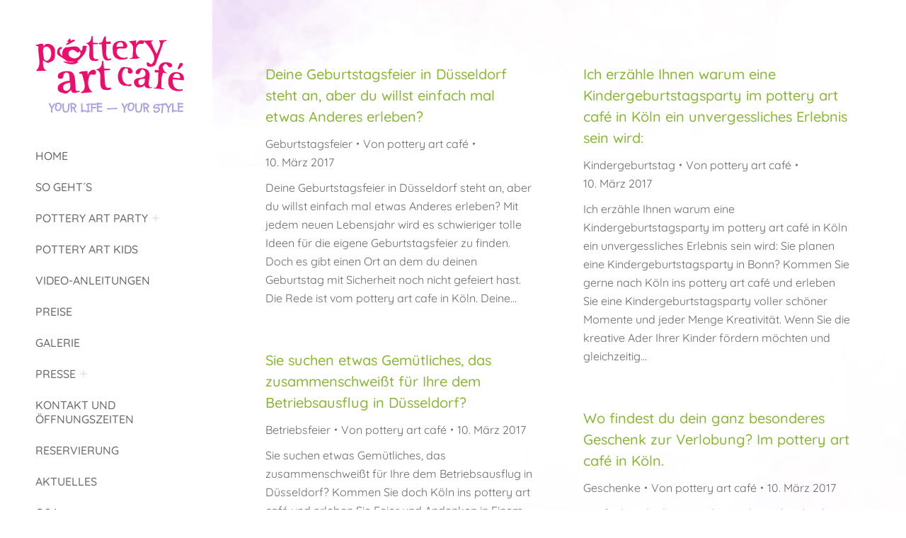

--- FILE ---
content_type: text/html; charset=UTF-8
request_url: https://www.pottery-art-cafe.de/author/pottery_admin/page/20/
body_size: 14226
content:
<!DOCTYPE html>
<!--[if !(IE 6) | !(IE 7) | !(IE 8)  ]><!-->
<html lang="de-DE" class="no-js">
<!--<![endif]-->
<head>
<meta charset="UTF-8" />
<meta name="viewport" content="width=device-width, initial-scale=1, maximum-scale=1, user-scalable=0">
<meta name="theme-color" content="#aba0e7"/>	<link rel="profile" href="https://gmpg.org/xfn/11" />
<meta name='robots' content='index, follow, max-image-preview:large, max-snippet:-1, max-video-preview:-1' />
<!-- This site is optimized with the Yoast SEO plugin v23.8 - https://yoast.com/wordpress/plugins/seo/ -->
<title>pottery art café, Autor bei pottery art café - Keramik selbst bemalen in Köln - Seite 20 von 48</title>
<link rel="canonical" href="https://www.pottery-art-cafe.de/author/pottery_admin/page/20/" />
<link rel="prev" href="https://www.pottery-art-cafe.de/author/pottery_admin/page/19/" />
<link rel="next" href="https://www.pottery-art-cafe.de/author/pottery_admin/page/21/" />
<meta property="og:locale" content="de_DE" />
<meta property="og:type" content="profile" />
<meta property="og:title" content="pottery art café, Autor bei pottery art café - Keramik selbst bemalen in Köln - Seite 20 von 48" />
<meta property="og:url" content="https://www.pottery-art-cafe.de/author/pottery_admin/" />
<meta property="og:site_name" content="pottery art café - Keramik selbst bemalen in Köln" />
<meta property="og:image" content="https://secure.gravatar.com/avatar/b2042e9fe129f1edff10b31899bf9146?s=500&d=mm&r=g" />
<meta name="twitter:card" content="summary_large_image" />
<script type="application/ld+json" class="yoast-schema-graph">{"@context":"https://schema.org","@graph":[{"@type":"ProfilePage","@id":"https://www.pottery-art-cafe.de/author/pottery_admin/","url":"https://www.pottery-art-cafe.de/author/pottery_admin/page/20/","name":"pottery art café, Autor bei pottery art café - Keramik selbst bemalen in Köln - Seite 20 von 48","isPartOf":{"@id":"https://www.pottery-art-cafe.de/#website"},"breadcrumb":{"@id":"https://www.pottery-art-cafe.de/author/pottery_admin/page/20/#breadcrumb"},"inLanguage":"de","potentialAction":[{"@type":"ReadAction","target":["https://www.pottery-art-cafe.de/author/pottery_admin/page/20/"]}]},{"@type":"BreadcrumbList","@id":"https://www.pottery-art-cafe.de/author/pottery_admin/page/20/#breadcrumb","itemListElement":[{"@type":"ListItem","position":1,"name":"Startseite","item":"https://www.pottery-art-cafe.de/"},{"@type":"ListItem","position":2,"name":"Archive für pottery art café"}]},{"@type":"WebSite","@id":"https://www.pottery-art-cafe.de/#website","url":"https://www.pottery-art-cafe.de/","name":"pottery art café - Keramik selbst bemalen in Köln","description":"","potentialAction":[{"@type":"SearchAction","target":{"@type":"EntryPoint","urlTemplate":"https://www.pottery-art-cafe.de/?s={search_term_string}"},"query-input":{"@type":"PropertyValueSpecification","valueRequired":true,"valueName":"search_term_string"}}],"inLanguage":"de"},{"@type":"Person","@id":"https://www.pottery-art-cafe.de/#/schema/person/5ad60156eb9e14f58696cd146b9a369e","name":"pottery art café","image":{"@type":"ImageObject","inLanguage":"de","@id":"https://www.pottery-art-cafe.de/#/schema/person/image/","url":"https://secure.gravatar.com/avatar/b2042e9fe129f1edff10b31899bf9146?s=96&d=mm&r=g","contentUrl":"https://secure.gravatar.com/avatar/b2042e9fe129f1edff10b31899bf9146?s=96&d=mm&r=g","caption":"pottery art café"},"mainEntityOfPage":{"@id":"https://www.pottery-art-cafe.de/author/pottery_admin/"}}]}</script>
<!-- / Yoast SEO plugin. -->
<link rel="alternate" type="application/rss+xml" title="pottery art café - Keramik selbst bemalen in Köln &raquo; Feed" href="https://www.pottery-art-cafe.de/feed/" />
<link rel="alternate" type="application/rss+xml" title="pottery art café - Keramik selbst bemalen in Köln &raquo; Kommentar-Feed" href="https://www.pottery-art-cafe.de/comments/feed/" />
<link rel="alternate" type="application/rss+xml" title="pottery art café - Keramik selbst bemalen in Köln &raquo; Feed für Beiträge von pottery art café" href="https://www.pottery-art-cafe.de/author/pottery_admin/feed/" />
<script>
window._wpemojiSettings = {"baseUrl":"https:\/\/s.w.org\/images\/core\/emoji\/15.0.3\/72x72\/","ext":".png","svgUrl":"https:\/\/s.w.org\/images\/core\/emoji\/15.0.3\/svg\/","svgExt":".svg","source":{"concatemoji":"https:\/\/www.pottery-art-cafe.de\/wp-includes\/js\/wp-emoji-release.min.js?ver=6.6.4"}};
/*! This file is auto-generated */
!function(i,n){var o,s,e;function c(e){try{var t={supportTests:e,timestamp:(new Date).valueOf()};sessionStorage.setItem(o,JSON.stringify(t))}catch(e){}}function p(e,t,n){e.clearRect(0,0,e.canvas.width,e.canvas.height),e.fillText(t,0,0);var t=new Uint32Array(e.getImageData(0,0,e.canvas.width,e.canvas.height).data),r=(e.clearRect(0,0,e.canvas.width,e.canvas.height),e.fillText(n,0,0),new Uint32Array(e.getImageData(0,0,e.canvas.width,e.canvas.height).data));return t.every(function(e,t){return e===r[t]})}function u(e,t,n){switch(t){case"flag":return n(e,"\ud83c\udff3\ufe0f\u200d\u26a7\ufe0f","\ud83c\udff3\ufe0f\u200b\u26a7\ufe0f")?!1:!n(e,"\ud83c\uddfa\ud83c\uddf3","\ud83c\uddfa\u200b\ud83c\uddf3")&&!n(e,"\ud83c\udff4\udb40\udc67\udb40\udc62\udb40\udc65\udb40\udc6e\udb40\udc67\udb40\udc7f","\ud83c\udff4\u200b\udb40\udc67\u200b\udb40\udc62\u200b\udb40\udc65\u200b\udb40\udc6e\u200b\udb40\udc67\u200b\udb40\udc7f");case"emoji":return!n(e,"\ud83d\udc26\u200d\u2b1b","\ud83d\udc26\u200b\u2b1b")}return!1}function f(e,t,n){var r="undefined"!=typeof WorkerGlobalScope&&self instanceof WorkerGlobalScope?new OffscreenCanvas(300,150):i.createElement("canvas"),a=r.getContext("2d",{willReadFrequently:!0}),o=(a.textBaseline="top",a.font="600 32px Arial",{});return e.forEach(function(e){o[e]=t(a,e,n)}),o}function t(e){var t=i.createElement("script");t.src=e,t.defer=!0,i.head.appendChild(t)}"undefined"!=typeof Promise&&(o="wpEmojiSettingsSupports",s=["flag","emoji"],n.supports={everything:!0,everythingExceptFlag:!0},e=new Promise(function(e){i.addEventListener("DOMContentLoaded",e,{once:!0})}),new Promise(function(t){var n=function(){try{var e=JSON.parse(sessionStorage.getItem(o));if("object"==typeof e&&"number"==typeof e.timestamp&&(new Date).valueOf()<e.timestamp+604800&&"object"==typeof e.supportTests)return e.supportTests}catch(e){}return null}();if(!n){if("undefined"!=typeof Worker&&"undefined"!=typeof OffscreenCanvas&&"undefined"!=typeof URL&&URL.createObjectURL&&"undefined"!=typeof Blob)try{var e="postMessage("+f.toString()+"("+[JSON.stringify(s),u.toString(),p.toString()].join(",")+"));",r=new Blob([e],{type:"text/javascript"}),a=new Worker(URL.createObjectURL(r),{name:"wpTestEmojiSupports"});return void(a.onmessage=function(e){c(n=e.data),a.terminate(),t(n)})}catch(e){}c(n=f(s,u,p))}t(n)}).then(function(e){for(var t in e)n.supports[t]=e[t],n.supports.everything=n.supports.everything&&n.supports[t],"flag"!==t&&(n.supports.everythingExceptFlag=n.supports.everythingExceptFlag&&n.supports[t]);n.supports.everythingExceptFlag=n.supports.everythingExceptFlag&&!n.supports.flag,n.DOMReady=!1,n.readyCallback=function(){n.DOMReady=!0}}).then(function(){return e}).then(function(){var e;n.supports.everything||(n.readyCallback(),(e=n.source||{}).concatemoji?t(e.concatemoji):e.wpemoji&&e.twemoji&&(t(e.twemoji),t(e.wpemoji)))}))}((window,document),window._wpemojiSettings);
</script>
<style id='wp-emoji-styles-inline-css'>
img.wp-smiley, img.emoji {
display: inline !important;
border: none !important;
box-shadow: none !important;
height: 1em !important;
width: 1em !important;
margin: 0 0.07em !important;
vertical-align: -0.1em !important;
background: none !important;
padding: 0 !important;
}
</style>
<style id='classic-theme-styles-inline-css'>
/*! This file is auto-generated */
.wp-block-button__link{color:#fff;background-color:#32373c;border-radius:9999px;box-shadow:none;text-decoration:none;padding:calc(.667em + 2px) calc(1.333em + 2px);font-size:1.125em}.wp-block-file__button{background:#32373c;color:#fff;text-decoration:none}
</style>
<style id='global-styles-inline-css'>
:root{--wp--preset--aspect-ratio--square: 1;--wp--preset--aspect-ratio--4-3: 4/3;--wp--preset--aspect-ratio--3-4: 3/4;--wp--preset--aspect-ratio--3-2: 3/2;--wp--preset--aspect-ratio--2-3: 2/3;--wp--preset--aspect-ratio--16-9: 16/9;--wp--preset--aspect-ratio--9-16: 9/16;--wp--preset--color--black: #000000;--wp--preset--color--cyan-bluish-gray: #abb8c3;--wp--preset--color--white: #FFF;--wp--preset--color--pale-pink: #f78da7;--wp--preset--color--vivid-red: #cf2e2e;--wp--preset--color--luminous-vivid-orange: #ff6900;--wp--preset--color--luminous-vivid-amber: #fcb900;--wp--preset--color--light-green-cyan: #7bdcb5;--wp--preset--color--vivid-green-cyan: #00d084;--wp--preset--color--pale-cyan-blue: #8ed1fc;--wp--preset--color--vivid-cyan-blue: #0693e3;--wp--preset--color--vivid-purple: #9b51e0;--wp--preset--color--accent: #aba0e7;--wp--preset--color--dark-gray: #111;--wp--preset--color--light-gray: #767676;--wp--preset--gradient--vivid-cyan-blue-to-vivid-purple: linear-gradient(135deg,rgba(6,147,227,1) 0%,rgb(155,81,224) 100%);--wp--preset--gradient--light-green-cyan-to-vivid-green-cyan: linear-gradient(135deg,rgb(122,220,180) 0%,rgb(0,208,130) 100%);--wp--preset--gradient--luminous-vivid-amber-to-luminous-vivid-orange: linear-gradient(135deg,rgba(252,185,0,1) 0%,rgba(255,105,0,1) 100%);--wp--preset--gradient--luminous-vivid-orange-to-vivid-red: linear-gradient(135deg,rgba(255,105,0,1) 0%,rgb(207,46,46) 100%);--wp--preset--gradient--very-light-gray-to-cyan-bluish-gray: linear-gradient(135deg,rgb(238,238,238) 0%,rgb(169,184,195) 100%);--wp--preset--gradient--cool-to-warm-spectrum: linear-gradient(135deg,rgb(74,234,220) 0%,rgb(151,120,209) 20%,rgb(207,42,186) 40%,rgb(238,44,130) 60%,rgb(251,105,98) 80%,rgb(254,248,76) 100%);--wp--preset--gradient--blush-light-purple: linear-gradient(135deg,rgb(255,206,236) 0%,rgb(152,150,240) 100%);--wp--preset--gradient--blush-bordeaux: linear-gradient(135deg,rgb(254,205,165) 0%,rgb(254,45,45) 50%,rgb(107,0,62) 100%);--wp--preset--gradient--luminous-dusk: linear-gradient(135deg,rgb(255,203,112) 0%,rgb(199,81,192) 50%,rgb(65,88,208) 100%);--wp--preset--gradient--pale-ocean: linear-gradient(135deg,rgb(255,245,203) 0%,rgb(182,227,212) 50%,rgb(51,167,181) 100%);--wp--preset--gradient--electric-grass: linear-gradient(135deg,rgb(202,248,128) 0%,rgb(113,206,126) 100%);--wp--preset--gradient--midnight: linear-gradient(135deg,rgb(2,3,129) 0%,rgb(40,116,252) 100%);--wp--preset--font-size--small: 13px;--wp--preset--font-size--medium: 20px;--wp--preset--font-size--large: 36px;--wp--preset--font-size--x-large: 42px;--wp--preset--spacing--20: 0.44rem;--wp--preset--spacing--30: 0.67rem;--wp--preset--spacing--40: 1rem;--wp--preset--spacing--50: 1.5rem;--wp--preset--spacing--60: 2.25rem;--wp--preset--spacing--70: 3.38rem;--wp--preset--spacing--80: 5.06rem;--wp--preset--shadow--natural: 6px 6px 9px rgba(0, 0, 0, 0.2);--wp--preset--shadow--deep: 12px 12px 50px rgba(0, 0, 0, 0.4);--wp--preset--shadow--sharp: 6px 6px 0px rgba(0, 0, 0, 0.2);--wp--preset--shadow--outlined: 6px 6px 0px -3px rgba(255, 255, 255, 1), 6px 6px rgba(0, 0, 0, 1);--wp--preset--shadow--crisp: 6px 6px 0px rgba(0, 0, 0, 1);}:where(.is-layout-flex){gap: 0.5em;}:where(.is-layout-grid){gap: 0.5em;}body .is-layout-flex{display: flex;}.is-layout-flex{flex-wrap: wrap;align-items: center;}.is-layout-flex > :is(*, div){margin: 0;}body .is-layout-grid{display: grid;}.is-layout-grid > :is(*, div){margin: 0;}:where(.wp-block-columns.is-layout-flex){gap: 2em;}:where(.wp-block-columns.is-layout-grid){gap: 2em;}:where(.wp-block-post-template.is-layout-flex){gap: 1.25em;}:where(.wp-block-post-template.is-layout-grid){gap: 1.25em;}.has-black-color{color: var(--wp--preset--color--black) !important;}.has-cyan-bluish-gray-color{color: var(--wp--preset--color--cyan-bluish-gray) !important;}.has-white-color{color: var(--wp--preset--color--white) !important;}.has-pale-pink-color{color: var(--wp--preset--color--pale-pink) !important;}.has-vivid-red-color{color: var(--wp--preset--color--vivid-red) !important;}.has-luminous-vivid-orange-color{color: var(--wp--preset--color--luminous-vivid-orange) !important;}.has-luminous-vivid-amber-color{color: var(--wp--preset--color--luminous-vivid-amber) !important;}.has-light-green-cyan-color{color: var(--wp--preset--color--light-green-cyan) !important;}.has-vivid-green-cyan-color{color: var(--wp--preset--color--vivid-green-cyan) !important;}.has-pale-cyan-blue-color{color: var(--wp--preset--color--pale-cyan-blue) !important;}.has-vivid-cyan-blue-color{color: var(--wp--preset--color--vivid-cyan-blue) !important;}.has-vivid-purple-color{color: var(--wp--preset--color--vivid-purple) !important;}.has-black-background-color{background-color: var(--wp--preset--color--black) !important;}.has-cyan-bluish-gray-background-color{background-color: var(--wp--preset--color--cyan-bluish-gray) !important;}.has-white-background-color{background-color: var(--wp--preset--color--white) !important;}.has-pale-pink-background-color{background-color: var(--wp--preset--color--pale-pink) !important;}.has-vivid-red-background-color{background-color: var(--wp--preset--color--vivid-red) !important;}.has-luminous-vivid-orange-background-color{background-color: var(--wp--preset--color--luminous-vivid-orange) !important;}.has-luminous-vivid-amber-background-color{background-color: var(--wp--preset--color--luminous-vivid-amber) !important;}.has-light-green-cyan-background-color{background-color: var(--wp--preset--color--light-green-cyan) !important;}.has-vivid-green-cyan-background-color{background-color: var(--wp--preset--color--vivid-green-cyan) !important;}.has-pale-cyan-blue-background-color{background-color: var(--wp--preset--color--pale-cyan-blue) !important;}.has-vivid-cyan-blue-background-color{background-color: var(--wp--preset--color--vivid-cyan-blue) !important;}.has-vivid-purple-background-color{background-color: var(--wp--preset--color--vivid-purple) !important;}.has-black-border-color{border-color: var(--wp--preset--color--black) !important;}.has-cyan-bluish-gray-border-color{border-color: var(--wp--preset--color--cyan-bluish-gray) !important;}.has-white-border-color{border-color: var(--wp--preset--color--white) !important;}.has-pale-pink-border-color{border-color: var(--wp--preset--color--pale-pink) !important;}.has-vivid-red-border-color{border-color: var(--wp--preset--color--vivid-red) !important;}.has-luminous-vivid-orange-border-color{border-color: var(--wp--preset--color--luminous-vivid-orange) !important;}.has-luminous-vivid-amber-border-color{border-color: var(--wp--preset--color--luminous-vivid-amber) !important;}.has-light-green-cyan-border-color{border-color: var(--wp--preset--color--light-green-cyan) !important;}.has-vivid-green-cyan-border-color{border-color: var(--wp--preset--color--vivid-green-cyan) !important;}.has-pale-cyan-blue-border-color{border-color: var(--wp--preset--color--pale-cyan-blue) !important;}.has-vivid-cyan-blue-border-color{border-color: var(--wp--preset--color--vivid-cyan-blue) !important;}.has-vivid-purple-border-color{border-color: var(--wp--preset--color--vivid-purple) !important;}.has-vivid-cyan-blue-to-vivid-purple-gradient-background{background: var(--wp--preset--gradient--vivid-cyan-blue-to-vivid-purple) !important;}.has-light-green-cyan-to-vivid-green-cyan-gradient-background{background: var(--wp--preset--gradient--light-green-cyan-to-vivid-green-cyan) !important;}.has-luminous-vivid-amber-to-luminous-vivid-orange-gradient-background{background: var(--wp--preset--gradient--luminous-vivid-amber-to-luminous-vivid-orange) !important;}.has-luminous-vivid-orange-to-vivid-red-gradient-background{background: var(--wp--preset--gradient--luminous-vivid-orange-to-vivid-red) !important;}.has-very-light-gray-to-cyan-bluish-gray-gradient-background{background: var(--wp--preset--gradient--very-light-gray-to-cyan-bluish-gray) !important;}.has-cool-to-warm-spectrum-gradient-background{background: var(--wp--preset--gradient--cool-to-warm-spectrum) !important;}.has-blush-light-purple-gradient-background{background: var(--wp--preset--gradient--blush-light-purple) !important;}.has-blush-bordeaux-gradient-background{background: var(--wp--preset--gradient--blush-bordeaux) !important;}.has-luminous-dusk-gradient-background{background: var(--wp--preset--gradient--luminous-dusk) !important;}.has-pale-ocean-gradient-background{background: var(--wp--preset--gradient--pale-ocean) !important;}.has-electric-grass-gradient-background{background: var(--wp--preset--gradient--electric-grass) !important;}.has-midnight-gradient-background{background: var(--wp--preset--gradient--midnight) !important;}.has-small-font-size{font-size: var(--wp--preset--font-size--small) !important;}.has-medium-font-size{font-size: var(--wp--preset--font-size--medium) !important;}.has-large-font-size{font-size: var(--wp--preset--font-size--large) !important;}.has-x-large-font-size{font-size: var(--wp--preset--font-size--x-large) !important;}
:where(.wp-block-post-template.is-layout-flex){gap: 1.25em;}:where(.wp-block-post-template.is-layout-grid){gap: 1.25em;}
:where(.wp-block-columns.is-layout-flex){gap: 2em;}:where(.wp-block-columns.is-layout-grid){gap: 2em;}
:root :where(.wp-block-pullquote){font-size: 1.5em;line-height: 1.6;}
</style>
<!-- <link rel='stylesheet' id='wpml-blocks-css' href='https://www.pottery-art-cafe.de/wp-content/plugins/sitepress-multilingual-cms/dist/css/blocks/styles.css?ver=4.6.13' media='all' /> -->
<!-- <link rel='stylesheet' id='contact-form-7-css' href='https://www.pottery-art-cafe.de/wp-content/plugins/contact-form-7/includes/css/styles.css?ver=6.0' media='all' /> -->
<!-- <link rel='stylesheet' id='wpml-legacy-dropdown-0-css' href='https://www.pottery-art-cafe.de/wp-content/plugins/sitepress-multilingual-cms/templates/language-switchers/legacy-dropdown/style.min.css?ver=1' media='all' /> -->
<link rel="stylesheet" type="text/css" href="//www.pottery-art-cafe.de/wp-content/cache/wpfc-minified/qtqorwxz/3u3dh.css" media="all"/>
<style id='wpml-legacy-dropdown-0-inline-css'>
.wpml-ls-statics-shortcode_actions, .wpml-ls-statics-shortcode_actions .wpml-ls-sub-menu, .wpml-ls-statics-shortcode_actions a {border-color:#cdcdcd;}.wpml-ls-statics-shortcode_actions a, .wpml-ls-statics-shortcode_actions .wpml-ls-sub-menu a, .wpml-ls-statics-shortcode_actions .wpml-ls-sub-menu a:link, .wpml-ls-statics-shortcode_actions li:not(.wpml-ls-current-language) .wpml-ls-link, .wpml-ls-statics-shortcode_actions li:not(.wpml-ls-current-language) .wpml-ls-link:link {color:#444444;background-color:#ffffff;}.wpml-ls-statics-shortcode_actions a, .wpml-ls-statics-shortcode_actions .wpml-ls-sub-menu a:hover,.wpml-ls-statics-shortcode_actions .wpml-ls-sub-menu a:focus, .wpml-ls-statics-shortcode_actions .wpml-ls-sub-menu a:link:hover, .wpml-ls-statics-shortcode_actions .wpml-ls-sub-menu a:link:focus {color:#000000;background-color:#eeeeee;}.wpml-ls-statics-shortcode_actions .wpml-ls-current-language > a {color:#444444;background-color:#ffffff;}.wpml-ls-statics-shortcode_actions .wpml-ls-current-language:hover>a, .wpml-ls-statics-shortcode_actions .wpml-ls-current-language>a:focus {color:#000000;background-color:#eeeeee;}
</style>
<!-- <link rel='stylesheet' id='the7-font-css' href='https://www.pottery-art-cafe.de/wp-content/themes/dt-the7/fonts/icomoon-the7-font/icomoon-the7-font.min.css?ver=12.1.0' media='all' /> -->
<!-- <link rel='stylesheet' id='popup-maker-site-css' href='//www.pottery-art-cafe.de/wp-content/uploads/pum/pum-site-styles.css?generated=1769170206&#038;ver=1.20.2' media='all' /> -->
<!-- <link rel='stylesheet' id='dt-web-fonts-css' href='https://www.pottery-art-cafe.de/wp-content/uploads/fonts/c5b08549b74a34b3c482183879e11922/font.css?v=1666321611' media='all' /> -->
<!-- <link rel='stylesheet' id='dt-main-css' href='https://www.pottery-art-cafe.de/wp-content/themes/dt-the7/css/main.min.css?ver=12.1.0' media='all' /> -->
<!-- <link rel='stylesheet' id='the7-custom-scrollbar-css' href='https://www.pottery-art-cafe.de/wp-content/themes/dt-the7/lib/custom-scrollbar/custom-scrollbar.min.css?ver=12.1.0' media='all' /> -->
<!-- <link rel='stylesheet' id='the7-wpbakery-css' href='https://www.pottery-art-cafe.de/wp-content/themes/dt-the7/css/wpbakery.min.css?ver=12.1.0' media='all' /> -->
<!-- <link rel='stylesheet' id='the7-core-css' href='https://www.pottery-art-cafe.de/wp-content/plugins/dt-the7-core/assets/css/post-type.min.css?ver=2.7.10' media='all' /> -->
<!-- <link rel='stylesheet' id='the7-css-vars-css' href='https://www.pottery-art-cafe.de/wp-content/uploads/the7-css/css-vars.css?ver=e97e130b30a7' media='all' /> -->
<!-- <link rel='stylesheet' id='dt-custom-css' href='https://www.pottery-art-cafe.de/wp-content/uploads/the7-css/custom.css?ver=e97e130b30a7' media='all' /> -->
<!-- <link rel='stylesheet' id='dt-media-css' href='https://www.pottery-art-cafe.de/wp-content/uploads/the7-css/media.css?ver=e97e130b30a7' media='all' /> -->
<!-- <link rel='stylesheet' id='the7-mega-menu-css' href='https://www.pottery-art-cafe.de/wp-content/uploads/the7-css/mega-menu.css?ver=e97e130b30a7' media='all' /> -->
<!-- <link rel='stylesheet' id='the7-elements-albums-portfolio-css' href='https://www.pottery-art-cafe.de/wp-content/uploads/the7-css/the7-elements-albums-portfolio.css?ver=e97e130b30a7' media='all' /> -->
<!-- <link rel='stylesheet' id='the7-elements-css' href='https://www.pottery-art-cafe.de/wp-content/uploads/the7-css/post-type-dynamic.css?ver=e97e130b30a7' media='all' /> -->
<!-- <link rel='stylesheet' id='style-css' href='https://www.pottery-art-cafe.de/wp-content/themes/dt-the7-child/style.css?ver=12.1.0' media='all' /> -->
<link rel="stylesheet" type="text/css" href="//www.pottery-art-cafe.de/wp-content/cache/wpfc-minified/2puzy468/3u40y.css" media="all"/>
<!-- <link rel='stylesheet' id='pcs-styles-css' href='https://www.pottery-art-cafe.de/wp-content/plugins/post-content-shortcodes/styles/default-styles.css?ver=1.0' media='screen' /> -->
<link rel="stylesheet" type="text/css" href="//www.pottery-art-cafe.de/wp-content/cache/wpfc-minified/fopo9wdf/3u3dh.css" media="screen"/>
<script src='//www.pottery-art-cafe.de/wp-content/cache/wpfc-minified/7jxxgadu/3u3dh.js' type="text/javascript"></script>
<!-- <script src="https://www.pottery-art-cafe.de/wp-includes/js/jquery/jquery.min.js?ver=3.7.1" id="jquery-core-js"></script> -->
<!-- <script src="https://www.pottery-art-cafe.de/wp-includes/js/jquery/jquery-migrate.min.js?ver=3.4.1" id="jquery-migrate-js"></script> -->
<script id="wpml-cookie-js-extra">
var wpml_cookies = {"wp-wpml_current_language":{"value":"de","expires":1,"path":"\/"}};
var wpml_cookies = {"wp-wpml_current_language":{"value":"de","expires":1,"path":"\/"}};
</script>
<script src='//www.pottery-art-cafe.de/wp-content/cache/wpfc-minified/12ejsmza/3u3dh.js' type="text/javascript"></script>
<!-- <script src="https://www.pottery-art-cafe.de/wp-content/plugins/sitepress-multilingual-cms/res/js/cookies/language-cookie.js?ver=4.6.13" id="wpml-cookie-js" defer data-wp-strategy="defer"></script> -->
<!-- <script src="https://www.pottery-art-cafe.de/wp-content/plugins/sitepress-multilingual-cms/templates/language-switchers/legacy-dropdown/script.min.js?ver=1" id="wpml-legacy-dropdown-0-js"></script> -->
<script id="dt-above-fold-js-extra">
var dtLocal = {"themeUrl":"https:\/\/www.pottery-art-cafe.de\/wp-content\/themes\/dt-the7","passText":"Um diesen gesch\u00fctzten Eintrag anzusehen, geben Sie bitte das Passwort ein:","moreButtonText":{"loading":"Lade...","loadMore":"Mehr laden"},"postID":"887","ajaxurl":"https:\/\/www.pottery-art-cafe.de\/wp-admin\/admin-ajax.php","REST":{"baseUrl":"https:\/\/www.pottery-art-cafe.de\/wp-json\/the7\/v1","endpoints":{"sendMail":"\/send-mail"}},"contactMessages":{"required":"One or more fields have an error. Please check and try again.","terms":"Please accept the privacy policy.","fillTheCaptchaError":"Please, fill the captcha."},"captchaSiteKey":"","ajaxNonce":"07dd30ff90","pageData":{"type":"archive","template":"archive","layout":"masonry"},"themeSettings":{"smoothScroll":"off","lazyLoading":false,"desktopHeader":{"height":""},"ToggleCaptionEnabled":"disabled","ToggleCaption":"Navigation","floatingHeader":{"showAfter":220,"showMenu":false,"height":70,"logo":{"showLogo":true,"html":"","url":"https:\/\/www.pottery-art-cafe.de\/"}},"topLine":{"floatingTopLine":{"logo":{"showLogo":false,"html":""}}},"mobileHeader":{"firstSwitchPoint":1024,"secondSwitchPoint":200,"firstSwitchPointHeight":140,"secondSwitchPointHeight":140,"mobileToggleCaptionEnabled":"right","mobileToggleCaption":"Menu"},"stickyMobileHeaderFirstSwitch":{"logo":{"html":"<img class=\" preload-me\" src=\"https:\/\/www.pottery-art-cafe.de\/wp-content\/uploads\/2021\/07\/pottery-art-cafe-logo.png\" srcset=\"https:\/\/www.pottery-art-cafe.de\/wp-content\/uploads\/2021\/07\/pottery-art-cafe-logo.png 210w, https:\/\/www.pottery-art-cafe.de\/wp-content\/uploads\/2021\/07\/pottery-art-cafe-logo-x2.png 420w\" width=\"210\" height=\"110\"   sizes=\"210px\" alt=\"pottery art caf\u00e9 - Keramik selbst bemalen in K\u00f6ln\" \/>"}},"stickyMobileHeaderSecondSwitch":{"logo":{"html":"<img class=\" preload-me\" src=\"https:\/\/www.pottery-art-cafe.de\/wp-content\/uploads\/2021\/07\/pottery-art-cafe-logo.png\" srcset=\"https:\/\/www.pottery-art-cafe.de\/wp-content\/uploads\/2021\/07\/pottery-art-cafe-logo.png 210w, https:\/\/www.pottery-art-cafe.de\/wp-content\/uploads\/2021\/07\/pottery-art-cafe-logo-x2.png 420w\" width=\"210\" height=\"110\"   sizes=\"210px\" alt=\"pottery art caf\u00e9 - Keramik selbst bemalen in K\u00f6ln\" \/>"}},"sidebar":{"switchPoint":992},"boxedWidth":"1024px"},"VCMobileScreenWidth":"768"};
var dtShare = {"shareButtonText":{"facebook":"Share on Facebook","twitter":"Share on X","pinterest":"Pin it","linkedin":"Share on Linkedin","whatsapp":"Share on Whatsapp"},"overlayOpacity":"85"};
</script>
<script src='//www.pottery-art-cafe.de/wp-content/cache/wpfc-minified/qvxbpiid/3u3dh.js' type="text/javascript"></script>
<!-- <script src="https://www.pottery-art-cafe.de/wp-content/themes/dt-the7/js/above-the-fold.min.js?ver=12.1.0" id="dt-above-fold-js"></script> -->
<script></script><link rel="https://api.w.org/" href="https://www.pottery-art-cafe.de/wp-json/" /><link rel="alternate" title="JSON" type="application/json" href="https://www.pottery-art-cafe.de/wp-json/wp/v2/users/1" /><link rel="EditURI" type="application/rsd+xml" title="RSD" href="https://www.pottery-art-cafe.de/xmlrpc.php?rsd" />
<meta name="generator" content="WordPress 6.6.4" />
<meta name="generator" content="WPML ver:4.6.13 stt:1,3;" />
<meta name="generator" content="Powered by WPBakery Page Builder - drag and drop page builder for WordPress."/>
<link rel="icon" href="https://www.pottery-art-cafe.de/wp-content/uploads/2016/01/pottery-art-cafe-16x16.png" type="image/png" sizes="16x16"/><link rel="icon" href="https://www.pottery-art-cafe.de/wp-content/uploads/2016/01/pottery-art-cafe-32x32.png" type="image/png" sizes="32x32"/><noscript><style> .wpb_animate_when_almost_visible { opacity: 1; }</style></noscript>
<script>
var gaProperty = 'UA-79582963-1'; 
var disableStr = 'ga-disable-' + gaProperty;
if (document.cookie.indexOf(disableStr + '=true') > -1) {
window[disableStr] = true;
}
function gaOptout() {
document.cookie = disableStr + '=true; expires=Thu, 31 Dec 2099 23:59:59 UTC; path=/';
window[disableStr] = true;
alert('Das Tracking ist jetzt deaktiviert');
}
(function(i,s,o,g,r,a,m){i['GoogleAnalyticsObject']=r;i[r]=i[r]||function(){
(i[r].q=i[r].q||[]).push(arguments)},i[r].l=1*new Date();a=s.createElement(o),
m=s.getElementsByTagName(o)[0];a.async=1;a.src=g;m.parentNode.insertBefore(a,m)
})(window,document,'script','https://www.google-analytics.com/analytics.js','ga');
ga('create', 'UA-79582963-1', 'auto');
ga('set', 'anonymizeIp', true);
ga('send', 'pageview');
</script></head>
<body id="the7-body" class="archive paged author author-pottery_admin author-1 wp-embed-responsive paged-20 author-paged-20 the7-core-ver-2.7.10 layout-masonry description-under-image dt-responsive-on header-side-left right-mobile-menu-close-icon ouside-menu-close-icon mobile-hamburger-close-bg-enable mobile-hamburger-close-bg-hover-enable  fade-medium-mobile-menu-close-icon fade-medium-menu-close-icon srcset-enabled btn-flat custom-btn-color custom-btn-hover-color first-switch-logo-left first-switch-menu-right second-switch-logo-left second-switch-menu-right right-mobile-menu layzr-loading-on popup-message-style the7-ver-12.1.0 wpb-js-composer js-comp-ver-7.8 vc_responsive">
<!-- The7 12.1.0 -->
<div id="page" >
<a class="skip-link screen-reader-text" href="#content">Zum Inhalt springen</a>
<div class="masthead side-header widgets sub-downwards h-dots-mobile-menu-icon mobile-right-caption mobile-menu-icon-bg-on mobile-menu-icon-hover-bg-on dt-parent-menu-clickable show-sub-menu-on-hover" role="banner">
<div class="top-bar solid-bg top-bar-empty top-bar-line-hide">
<div class="top-bar-bg" ></div>
<div class="mini-widgets left-widgets"></div><div class="mini-widgets right-widgets"></div></div>
<header class="header-bar">
<div class="branding">
<div id="site-title" class="assistive-text">pottery art café &#8211; Keramik selbst bemalen in Köln</div>
<div id="site-description" class="assistive-text"></div>
<a class="" href="https://www.pottery-art-cafe.de/"><img class=" preload-me" src="https://www.pottery-art-cafe.de/wp-content/uploads/2021/07/pottery-art-cafe-logo.png" srcset="https://www.pottery-art-cafe.de/wp-content/uploads/2021/07/pottery-art-cafe-logo.png 210w, https://www.pottery-art-cafe.de/wp-content/uploads/2021/07/pottery-art-cafe-logo-x2.png 420w" width="210" height="110"   sizes="210px" alt="pottery art café - Keramik selbst bemalen in Köln" /></a></div>
<ul id="primary-menu" class="main-nav outside-item-remove-margin"><li class="menu-item menu-item-type-post_type menu-item-object-page menu-item-home menu-item-37 first depth-0"><a href='https://www.pottery-art-cafe.de/' data-level='1'><span class="menu-item-text"><span class="menu-text">Home</span></span></a></li> <li class="menu-item menu-item-type-post_type menu-item-object-page menu-item-40 depth-0"><a href='https://www.pottery-art-cafe.de/so-gehts/' data-level='1'><span class="menu-item-text"><span class="menu-text">So geht´s</span></span></a></li> <li class="menu-item menu-item-type-post_type menu-item-object-page menu-item-has-children menu-item-36 has-children depth-0"><a href='https://www.pottery-art-cafe.de/pottery-art-party/' data-level='1'><span class="menu-item-text"><span class="menu-text">Pottery Art Party</span></span></a><ul class="sub-nav hover-style-bg level-arrows-on"><li class="menu-item menu-item-type-post_type menu-item-object-page menu-item-1872 first depth-1"><a href='https://www.pottery-art-cafe.de/pottery-art-party/betriebsfeier/' data-level='2'><span class="menu-item-text"><span class="menu-text">Betriebsfeier</span></span></a></li> <li class="menu-item menu-item-type-post_type menu-item-object-page menu-item-1932 depth-1"><a href='https://www.pottery-art-cafe.de/pottery-art-party/jga/' data-level='2'><span class="menu-item-text"><span class="menu-text">Junggesellenabschied</span></span></a></li> </ul></li> <li class="menu-item menu-item-type-post_type menu-item-object-page menu-item-35 depth-0"><a href='https://www.pottery-art-cafe.de/pottery-art-kids-kinder/' data-level='1'><span class="menu-item-text"><span class="menu-text">Pottery Art Kids</span></span></a></li> <li class="menu-item menu-item-type-post_type menu-item-object-page menu-item-1733 depth-0"><a href='https://www.pottery-art-cafe.de/video-anleitungen/' data-level='1'><span class="menu-item-text"><span class="menu-text">Video-Anleitungen</span></span></a></li> <li class="menu-item menu-item-type-post_type menu-item-object-page menu-item-179 depth-0"><a href='https://www.pottery-art-cafe.de/preise2/' data-level='1'><span class="menu-item-text"><span class="menu-text">Preise</span></span></a></li> <li class="menu-item menu-item-type-post_type menu-item-object-page menu-item-32 depth-0"><a href='https://www.pottery-art-cafe.de/galerie/' data-level='1'><span class="menu-item-text"><span class="menu-text">Galerie</span></span></a></li> <li class="menu-item menu-item-type-post_type menu-item-object-page menu-item-has-children menu-item-1397 has-children depth-0"><a href='https://www.pottery-art-cafe.de/fuer-die-presse/' data-level='1'><span class="menu-item-text"><span class="menu-text">Presse</span></span></a><ul class="sub-nav hover-style-bg level-arrows-on"><li class="menu-item menu-item-type-post_type menu-item-object-page menu-item-1343 first depth-1"><a href='https://www.pottery-art-cafe.de/fuer-die-presse/' data-level='2'><span class="menu-item-text"><span class="menu-text">Für die Presse</span></span></a></li> <li class="menu-item menu-item-type-post_type menu-item-object-page menu-item-1335 depth-1"><a href='https://www.pottery-art-cafe.de/in-der-presse/' data-level='2'><span class="menu-item-text"><span class="menu-text">In der Presse</span></span></a></li> </ul></li> <li class="menu-item menu-item-type-post_type menu-item-object-page menu-item-31 depth-0"><a href='https://www.pottery-art-cafe.de/kontakt/' data-level='1'><span class="menu-item-text"><span class="menu-text">Kontakt und Öffnungszeiten</span></span></a></li> <li class="menu-item menu-item-type-post_type menu-item-object-page menu-item-2479 depth-0"><a href='https://www.pottery-art-cafe.de/reservierung/' data-level='1'><span class="menu-item-text"><span class="menu-text">Reservierung</span></span></a></li> <li class="menu-item menu-item-type-post_type menu-item-object-page menu-item-30 depth-0"><a href='https://www.pottery-art-cafe.de/aktuelles/' data-level='1'><span class="menu-item-text"><span class="menu-text">Aktuelles</span></span></a></li> <li class="menu-item menu-item-type-post_type menu-item-object-page menu-item-2628 depth-0"><a href='https://www.pottery-art-cafe.de/q-a/' data-level='1'><span class="menu-item-text"><span class="menu-text">Q&#038;A</span></span></a></li> <li class="shop-btn menu-item menu-item-type-custom menu-item-object-custom menu-item-1792 last depth-0"><a href='https://www.mypotteryartshop.de/' target='_blank' data-level='1'><span class="menu-item-text"><span class="menu-text">Shop</span></span></a></li> </ul>
<div class="mini-widgets"><div class="soc-ico show-on-desktop near-logo-first-switch near-logo-second-switch disabled-bg custom-border border-on hover-custom-bg hover-disabled-border  hover-border-off"><a title="Pinterest page opens in new window" href="https://www.pinterest.de/potteryartcafe/" target="_blank" class="pinterest"><span class="soc-font-icon"></span><span class="screen-reader-text">Pinterest page opens in new window</span></a><a title="Facebook page opens in new window" href="http://www.facebook.com/potteryartcafe" target="_blank" class="facebook"><span class="soc-font-icon"></span><span class="screen-reader-text">Facebook page opens in new window</span></a><a title="Instagram page opens in new window" href="https://www.instagram.com/pottery_art_cafe_cologne/" target="_blank" class="instagram"><span class="soc-font-icon"></span><span class="screen-reader-text">Instagram page opens in new window</span></a></div></div>
</header>
</div>
<div role="navigation" aria-label="Main Menu" class="dt-mobile-header ">
<div class="dt-close-mobile-menu-icon" aria-label="Close" role="button" tabindex="0"><div class="close-line-wrap"><span class="close-line"></span><span class="close-line"></span><span class="close-line"></span></div></div>	<ul id="mobile-menu" class="mobile-main-nav">
<li class="menu-item menu-item-type-post_type menu-item-object-page menu-item-home menu-item-37 first depth-0"><a href='https://www.pottery-art-cafe.de/' data-level='1'><span class="menu-item-text"><span class="menu-text">Home</span></span></a></li> <li class="menu-item menu-item-type-post_type menu-item-object-page menu-item-40 depth-0"><a href='https://www.pottery-art-cafe.de/so-gehts/' data-level='1'><span class="menu-item-text"><span class="menu-text">So geht´s</span></span></a></li> <li class="menu-item menu-item-type-post_type menu-item-object-page menu-item-has-children menu-item-36 has-children depth-0"><a href='https://www.pottery-art-cafe.de/pottery-art-party/' data-level='1'><span class="menu-item-text"><span class="menu-text">Pottery Art Party</span></span></a><ul class="sub-nav hover-style-bg level-arrows-on"><li class="menu-item menu-item-type-post_type menu-item-object-page menu-item-1872 first depth-1"><a href='https://www.pottery-art-cafe.de/pottery-art-party/betriebsfeier/' data-level='2'><span class="menu-item-text"><span class="menu-text">Betriebsfeier</span></span></a></li> <li class="menu-item menu-item-type-post_type menu-item-object-page menu-item-1932 depth-1"><a href='https://www.pottery-art-cafe.de/pottery-art-party/jga/' data-level='2'><span class="menu-item-text"><span class="menu-text">Junggesellenabschied</span></span></a></li> </ul></li> <li class="menu-item menu-item-type-post_type menu-item-object-page menu-item-35 depth-0"><a href='https://www.pottery-art-cafe.de/pottery-art-kids-kinder/' data-level='1'><span class="menu-item-text"><span class="menu-text">Pottery Art Kids</span></span></a></li> <li class="menu-item menu-item-type-post_type menu-item-object-page menu-item-1733 depth-0"><a href='https://www.pottery-art-cafe.de/video-anleitungen/' data-level='1'><span class="menu-item-text"><span class="menu-text">Video-Anleitungen</span></span></a></li> <li class="menu-item menu-item-type-post_type menu-item-object-page menu-item-179 depth-0"><a href='https://www.pottery-art-cafe.de/preise2/' data-level='1'><span class="menu-item-text"><span class="menu-text">Preise</span></span></a></li> <li class="menu-item menu-item-type-post_type menu-item-object-page menu-item-32 depth-0"><a href='https://www.pottery-art-cafe.de/galerie/' data-level='1'><span class="menu-item-text"><span class="menu-text">Galerie</span></span></a></li> <li class="menu-item menu-item-type-post_type menu-item-object-page menu-item-has-children menu-item-1397 has-children depth-0"><a href='https://www.pottery-art-cafe.de/fuer-die-presse/' data-level='1'><span class="menu-item-text"><span class="menu-text">Presse</span></span></a><ul class="sub-nav hover-style-bg level-arrows-on"><li class="menu-item menu-item-type-post_type menu-item-object-page menu-item-1343 first depth-1"><a href='https://www.pottery-art-cafe.de/fuer-die-presse/' data-level='2'><span class="menu-item-text"><span class="menu-text">Für die Presse</span></span></a></li> <li class="menu-item menu-item-type-post_type menu-item-object-page menu-item-1335 depth-1"><a href='https://www.pottery-art-cafe.de/in-der-presse/' data-level='2'><span class="menu-item-text"><span class="menu-text">In der Presse</span></span></a></li> </ul></li> <li class="menu-item menu-item-type-post_type menu-item-object-page menu-item-31 depth-0"><a href='https://www.pottery-art-cafe.de/kontakt/' data-level='1'><span class="menu-item-text"><span class="menu-text">Kontakt und Öffnungszeiten</span></span></a></li> <li class="menu-item menu-item-type-post_type menu-item-object-page menu-item-2479 depth-0"><a href='https://www.pottery-art-cafe.de/reservierung/' data-level='1'><span class="menu-item-text"><span class="menu-text">Reservierung</span></span></a></li> <li class="menu-item menu-item-type-post_type menu-item-object-page menu-item-30 depth-0"><a href='https://www.pottery-art-cafe.de/aktuelles/' data-level='1'><span class="menu-item-text"><span class="menu-text">Aktuelles</span></span></a></li> <li class="menu-item menu-item-type-post_type menu-item-object-page menu-item-2628 depth-0"><a href='https://www.pottery-art-cafe.de/q-a/' data-level='1'><span class="menu-item-text"><span class="menu-text">Q&#038;A</span></span></a></li> <li class="shop-btn menu-item menu-item-type-custom menu-item-object-custom menu-item-1792 last depth-0"><a href='https://www.mypotteryartshop.de/' target='_blank' data-level='1'><span class="menu-item-text"><span class="menu-text">Shop</span></span></a></li> 	</ul>
<div class='mobile-mini-widgets-in-menu'></div>
</div>
<div class="page-title title-left disabled-bg breadcrumbs-off breadcrumbs-mobile-off page-title-responsive-enabled">
<div class="wf-wrap">
<div class="page-title-head hgroup"><h1 ><span class="vcard"><a class="url fn n" href="https://www.pottery-art-cafe.de/author/pottery_admin/" title="pottery art café" rel="me">pottery art café</a></span></h1></div>			</div>
</div>
<div id="main" class="sidebar-none sidebar-divider-vertical">
<div class="main-gradient"></div>
<div class="wf-wrap">
<div class="wf-container-main">
<!-- Content -->
<div id="content" class="content" role="main">
<div class="wf-container loading-effect-fade-in iso-container bg-under-post description-under-image content-align-left" data-padding="10px" data-cur-page="20" data-width="320px" data-columns="3">
<div class="wf-cell iso-item" data-post-id="887" data-date="2017-03-10T20:53:21+01:00" data-name="Deine Geburtstagsfeier in Düsseldorf steht an, aber du willst einfach mal etwas Anderes erleben?">
<article class="post no-img post-887 type-post status-publish format-standard hentry category-geburtstagsfeier category-356 bg-on fullwidth-img description-off">
<div class="blog-content wf-td">
<h3 class="entry-title"><a href="https://www.pottery-art-cafe.de/deine-geburtstagsfeier-in-duesseldorf-steht-an-aber-du-willst-einfach-mal-etwas-anderes-erleben-4/" title="Deine Geburtstagsfeier in Düsseldorf steht an, aber du willst einfach mal etwas Anderes erleben?" rel="bookmark">Deine Geburtstagsfeier in Düsseldorf steht an, aber du willst einfach mal etwas Anderes erleben?</a></h3>
<div class="entry-meta"><span class="category-link"><a href="https://www.pottery-art-cafe.de/category/geburtstagsfeier/" >Geburtstagsfeier</a></span><a class="author vcard" href="https://www.pottery-art-cafe.de/author/pottery_admin/" title="Zeige alle Beiträge von pottery art café" rel="author">Von <span class="fn">pottery art café</span></a><a href="https://www.pottery-art-cafe.de/2017/03/10/" title="20:53" class="data-link" rel="bookmark"><time class="entry-date updated" datetime="2017-03-10T20:53:21+01:00">10. März 2017</time></a></div><p>Deine Geburtstagsfeier in Düsseldorf steht an, aber du willst einfach mal etwas Anderes erleben? Mit jedem neuen Lebensjahr wird es schwieriger tolle Ideen für die eigene Geburtstagsfeier zu finden. Doch es gibt einen Ort an dem du deinen Geburtstag mit Sicherheit noch nicht gefeiert hast. Die Rede ist vom pottery art cafe in Köln. Deine&hellip;</p>
</div>
</article>
</div>
<div class="wf-cell iso-item" data-post-id="886" data-date="2017-03-10T14:42:04+01:00" data-name="Ich erzähle Ihnen warum eine Kindergeburtstagsparty im pottery art café in Köln ein unvergessliches Erlebnis sein wird:">
<article class="post no-img post-886 type-post status-publish format-standard hentry category-kindergeburtstag category-355 bg-on fullwidth-img description-off">
<div class="blog-content wf-td">
<h3 class="entry-title"><a href="https://www.pottery-art-cafe.de/ich-erzaehle-ihnen-warum-eine-kindergeburtstagsparty-im-pottery-art-cafe-in-koeln-ein-unvergessliches-erlebnis-sein-wird-12/" title="Ich erzähle Ihnen warum eine Kindergeburtstagsparty im pottery art café in Köln ein unvergessliches Erlebnis sein wird:" rel="bookmark">Ich erzähle Ihnen warum eine Kindergeburtstagsparty im pottery art café in Köln ein unvergessliches Erlebnis sein wird:</a></h3>
<div class="entry-meta"><span class="category-link"><a href="https://www.pottery-art-cafe.de/category/kindergeburtstag/" >Kindergeburtstag</a></span><a class="author vcard" href="https://www.pottery-art-cafe.de/author/pottery_admin/" title="Zeige alle Beiträge von pottery art café" rel="author">Von <span class="fn">pottery art café</span></a><a href="https://www.pottery-art-cafe.de/2017/03/10/" title="14:42" class="data-link" rel="bookmark"><time class="entry-date updated" datetime="2017-03-10T14:42:04+01:00">10. März 2017</time></a></div><p>Ich erzähle Ihnen warum eine Kindergeburtstagsparty im pottery art café in Köln ein unvergessliches Erlebnis sein wird: Sie planen eine Kindergeburtstagsparty in Bonn? Kommen Sie gerne nach Köln ins pottery art café und erleben Sie eine Kindergeburtstagsparty voller schöner Momente und jeder Menge Kreativität. Wenn Sie die kreative Ader Ihrer Kinder fördern möchten und gleichzeitig&hellip;</p>
</div>
</article>
</div>
<div class="wf-cell iso-item" data-post-id="884" data-date="2017-03-10T12:41:59+01:00" data-name="Sie suchen etwas Gemütliches, das zusammenschweißt für Ihre dem Betriebsausflug in Düsseldorf?">
<article class="post no-img post-884 type-post status-publish format-standard hentry category-betriebsfeier category-353 bg-on fullwidth-img description-off">
<div class="blog-content wf-td">
<h3 class="entry-title"><a href="https://www.pottery-art-cafe.de/sie-suchen-etwas-gemuetliches-das-zusammenschweisst-fuer-ihre-dem-betriebsausflug-in-duesseldorf-4/" title="Sie suchen etwas Gemütliches, das zusammenschweißt für Ihre dem Betriebsausflug in Düsseldorf?" rel="bookmark">Sie suchen etwas Gemütliches, das zusammenschweißt für Ihre dem Betriebsausflug in Düsseldorf?</a></h3>
<div class="entry-meta"><span class="category-link"><a href="https://www.pottery-art-cafe.de/category/betriebsfeier/" >Betriebsfeier</a></span><a class="author vcard" href="https://www.pottery-art-cafe.de/author/pottery_admin/" title="Zeige alle Beiträge von pottery art café" rel="author">Von <span class="fn">pottery art café</span></a><a href="https://www.pottery-art-cafe.de/2017/03/10/" title="12:41" class="data-link" rel="bookmark"><time class="entry-date updated" datetime="2017-03-10T12:41:59+01:00">10. März 2017</time></a></div><p>Sie suchen etwas Gemütliches, das zusammenschweißt für Ihre dem Betriebsausflug in Düsseldorf? Kommen Sie doch Köln ins pottery art café und erleben Sie Feier und Andenken in Einem Wer einen Betriebsausflug in Düsseldorf plant, findet im pottery art café die perfekte Location. In einer fröhlichen Runde, bei entspannter Musik, Sekt und Kuchen bemalen Sie in&hellip;</p>
</div>
</article>
</div>
<div class="wf-cell iso-item" data-post-id="885" data-date="2017-03-10T12:34:37+01:00" data-name="Wo findest du dein ganz besonderes Geschenk zur Verlobung? Im pottery art café in Köln.">
<article class="post no-img post-885 type-post status-publish format-standard hentry category-geschenke category-354 bg-on fullwidth-img description-off">
<div class="blog-content wf-td">
<h3 class="entry-title"><a href="https://www.pottery-art-cafe.de/wo-findest-du-dein-ganz-besonderes-geschenk-zur-verlobung-im-pottery-art-cafe-in-koeln-9/" title="Wo findest du dein ganz besonderes Geschenk zur Verlobung? Im pottery art café in Köln." rel="bookmark">Wo findest du dein ganz besonderes Geschenk zur Verlobung? Im pottery art café in Köln.</a></h3>
<div class="entry-meta"><span class="category-link"><a href="https://www.pottery-art-cafe.de/category/geschenke/" >Geschenke</a></span><a class="author vcard" href="https://www.pottery-art-cafe.de/author/pottery_admin/" title="Zeige alle Beiträge von pottery art café" rel="author">Von <span class="fn">pottery art café</span></a><a href="https://www.pottery-art-cafe.de/2017/03/10/" title="12:34" class="data-link" rel="bookmark"><time class="entry-date updated" datetime="2017-03-10T12:34:37+01:00">10. März 2017</time></a></div><p>Wo findest du dein ganz besonderes Geschenk zur Verlobung? Im pottery art café in Köln. Ein individuelles Geschenk zur Verlobung mit persönlicher Note, sorgt für ganz besondere Emotionen. Denn individuelle Geschenke zur Verlobung kommen vom Herzen. Mit selbstbemalter Keramik kannst du dein Geschenk zur Verlobung so für deine Liebsten gestalten. Auf der Suche nach dem&hellip;</p>
</div>
</article>
</div>
<div class="wf-cell iso-item" data-post-id="880" data-date="2017-03-09T10:28:15+01:00" data-name="Ich erzähle Ihnen warum eine Kindergeburtstagsparty im pottery art café in Köln ein unvergessliches Erlebnis sein wird:">
<article class="post no-img post-880 type-post status-publish format-standard hentry category-kindergeburtstag category-355 bg-on fullwidth-img description-off">
<div class="blog-content wf-td">
<h3 class="entry-title"><a href="https://www.pottery-art-cafe.de/ich-erzaehle-ihnen-warum-eine-kindergeburtstagsparty-im-pottery-art-cafe-in-koeln-ein-unvergessliches-erlebnis-sein-wird-11/" title="Ich erzähle Ihnen warum eine Kindergeburtstagsparty im pottery art café in Köln ein unvergessliches Erlebnis sein wird:" rel="bookmark">Ich erzähle Ihnen warum eine Kindergeburtstagsparty im pottery art café in Köln ein unvergessliches Erlebnis sein wird:</a></h3>
<div class="entry-meta"><span class="category-link"><a href="https://www.pottery-art-cafe.de/category/kindergeburtstag/" >Kindergeburtstag</a></span><a class="author vcard" href="https://www.pottery-art-cafe.de/author/pottery_admin/" title="Zeige alle Beiträge von pottery art café" rel="author">Von <span class="fn">pottery art café</span></a><a href="https://www.pottery-art-cafe.de/2017/03/09/" title="10:28" class="data-link" rel="bookmark"><time class="entry-date updated" datetime="2017-03-09T10:28:15+01:00">9. März 2017</time></a></div><p>Ich erzähle Ihnen warum eine Kindergeburtstagsparty im pottery art café in Köln ein unvergessliches Erlebnis sein wird: Sie planen eine Kindergeburtstagsparty in Düsseldorf? Kommen Sie gerne nach Köln ins pottery art café und erleben Sie eine Kindergeburtstagsparty voller schöner Momente und jeder Menge Kreativität. Wenn Sie die kreative Ader Ihrer Kinder fördern möchten und gleichzeitig&hellip;</p>
</div>
</article>
</div>
<div class="wf-cell iso-item" data-post-id="882" data-date="2017-03-09T10:03:40+01:00" data-name="Keramik selbst bemalen macht unheimlich viel Spaß und es gibt einige gute Gründe warum du im pottery art café bestens aufgehoben bist, wenn du Lust darauf hast Keramik zu bemalen:">
<article class="post no-img post-882 type-post status-publish format-standard hentry category-keramik-bemalen category-357 bg-on fullwidth-img description-off">
<div class="blog-content wf-td">
<h3 class="entry-title"><a href="https://www.pottery-art-cafe.de/keramik-selbst-bemalen-macht-unheimlich-viel-spass-und-es-gibt-einige-gute-gruende-warum-du-im-pottery-art-cafe-bestens-aufgehoben-bist-wenn-du-lust-darauf-hast-keramik-zu-bemalen-22/" title="Keramik selbst bemalen macht unheimlich viel Spaß und es gibt einige gute Gründe warum du im pottery art café bestens aufgehoben bist, wenn du Lust darauf hast Keramik zu bemalen:" rel="bookmark">Keramik selbst bemalen macht unheimlich viel Spaß und es gibt einige gute Gründe warum du im pottery art café bestens aufgehoben bist, wenn du Lust darauf hast Keramik zu bemalen:</a></h3>
<div class="entry-meta"><span class="category-link"><a href="https://www.pottery-art-cafe.de/category/keramik-bemalen/" >Keramik bemalen</a></span><a class="author vcard" href="https://www.pottery-art-cafe.de/author/pottery_admin/" title="Zeige alle Beiträge von pottery art café" rel="author">Von <span class="fn">pottery art café</span></a><a href="https://www.pottery-art-cafe.de/2017/03/09/" title="10:03" class="data-link" rel="bookmark"><time class="entry-date updated" datetime="2017-03-09T10:03:40+01:00">9. März 2017</time></a></div><p>Keramik selbst bemalen macht unheimlich viel Spaß und es gibt einige gute Gründe warum du im pottery art café bestens aufgehoben bist, wenn du Lust darauf hast Keramik zu bemalen: Keramik bemalen – dein neues en vouge Hobby In London, New York und Amsterdam ist das Keramik bemalen seit Jahren en vouge, jetzt kannst du&hellip;</p>
</div>
</article>
</div>
<div class="wf-cell iso-item" data-post-id="878" data-date="2017-03-08T14:34:19+01:00" data-name="Sie suchen etwas Gemütliches, das zusammenschweißt für Ihre der Betriebsfeier in Bonn?">
<article class="post no-img post-878 type-post status-publish format-standard hentry category-betriebsfeier category-353 bg-on fullwidth-img description-off">
<div class="blog-content wf-td">
<h3 class="entry-title"><a href="https://www.pottery-art-cafe.de/sie-suchen-etwas-gemuetliches-das-zusammenschweisst-fuer-ihre-der-betriebsfeier-in-bonn-2/" title="Sie suchen etwas Gemütliches, das zusammenschweißt für Ihre der Betriebsfeier in Bonn?" rel="bookmark">Sie suchen etwas Gemütliches, das zusammenschweißt für Ihre der Betriebsfeier in Bonn?</a></h3>
<div class="entry-meta"><span class="category-link"><a href="https://www.pottery-art-cafe.de/category/betriebsfeier/" >Betriebsfeier</a></span><a class="author vcard" href="https://www.pottery-art-cafe.de/author/pottery_admin/" title="Zeige alle Beiträge von pottery art café" rel="author">Von <span class="fn">pottery art café</span></a><a href="https://www.pottery-art-cafe.de/2017/03/08/" title="14:34" class="data-link" rel="bookmark"><time class="entry-date updated" datetime="2017-03-08T14:34:19+01:00">8. März 2017</time></a></div><p>Sie suchen etwas Gemütliches, das zusammenschweißt für Ihre der Betriebsfeier in Bonn? Kommen Sie doch Köln ins pottery art café und erleben Sie Feier und Andenken in Einem Wer eine Betriebsfeier in Bonn plant, findet im pottery art café die perfekte Location. In einer fröhlichen Runde, bei entspannter Musik, Sekt und Kuchen bemalen Sie in&hellip;</p>
</div>
</article>
</div>
<div class="wf-cell iso-item" data-post-id="877" data-date="2017-03-08T14:21:27+01:00" data-name="Warum ist ein Junggesellinnenabschied im pottery art café in Köln eine tolle Idee?">
<article class="post no-img post-877 type-post status-publish format-standard hentry category-junggesellenabschied category-350 bg-on fullwidth-img description-off">
<div class="blog-content wf-td">
<h3 class="entry-title"><a href="https://www.pottery-art-cafe.de/warum-ist-ein-junggesellinnenabschied-im-pottery-art-cafe-in-koeln-eine-tolle-idee-17/" title="Warum ist ein Junggesellinnenabschied im pottery art café in Köln eine tolle Idee?" rel="bookmark">Warum ist ein Junggesellinnenabschied im pottery art café in Köln eine tolle Idee?</a></h3>
<div class="entry-meta"><span class="category-link"><a href="https://www.pottery-art-cafe.de/category/junggesellenabschied/" >Junggesellenabschied</a></span><a class="author vcard" href="https://www.pottery-art-cafe.de/author/pottery_admin/" title="Zeige alle Beiträge von pottery art café" rel="author">Von <span class="fn">pottery art café</span></a><a href="https://www.pottery-art-cafe.de/2017/03/08/" title="14:21" class="data-link" rel="bookmark"><time class="entry-date updated" datetime="2017-03-08T14:21:27+01:00">8. März 2017</time></a></div><p>Warum ist ein Junggesellinnenabschied im pottery art café in Köln eine tolle Idee? Ein Junggesellinnenabschied steht an, doch in Bergischgladbach haben Sie nicht das gefunden, was Sie sich vorgestellt haben? Schauen Sie doch im pottery art Café in Köln vorbei. Hier erleben Sie Spaß und im wahrsten Sinne Momente für die Ewigkeit. Feiern Sie einen&hellip;</p>
</div>
</article>
</div>
<div class="wf-cell iso-item" data-post-id="881" data-date="2017-03-08T13:27:20+01:00" data-name="Deine Geburtstagsfeier in Bonn steht an, aber du willst einfach mal etwas Anderes erleben?">
<article class="post no-img post-881 type-post status-publish format-standard hentry category-geburtstagsfeier category-356 bg-on fullwidth-img description-off">
<div class="blog-content wf-td">
<h3 class="entry-title"><a href="https://www.pottery-art-cafe.de/deine-geburtstagsfeier-in-bonn-steht-an-aber-du-willst-einfach-mal-etwas-anderes-erleben/" title="Deine Geburtstagsfeier in Bonn steht an, aber du willst einfach mal etwas Anderes erleben?" rel="bookmark">Deine Geburtstagsfeier in Bonn steht an, aber du willst einfach mal etwas Anderes erleben?</a></h3>
<div class="entry-meta"><span class="category-link"><a href="https://www.pottery-art-cafe.de/category/geburtstagsfeier/" >Geburtstagsfeier</a></span><a class="author vcard" href="https://www.pottery-art-cafe.de/author/pottery_admin/" title="Zeige alle Beiträge von pottery art café" rel="author">Von <span class="fn">pottery art café</span></a><a href="https://www.pottery-art-cafe.de/2017/03/08/" title="13:27" class="data-link" rel="bookmark"><time class="entry-date updated" datetime="2017-03-08T13:27:20+01:00">8. März 2017</time></a></div><p>Deine Geburtstagsfeier in Bonn steht an, aber du willst einfach mal etwas Anderes erleben? Mit jedem neuen Lebensjahr wird es schwieriger tolle Ideen für die eigene Geburtstagsfeier zu finden. Doch es gibt einen Ort an dem du deinen Geburtstag mit Sicherheit noch nicht gefeiert hast. Die Rede ist vom pottery art cafe in Köln. Deine&hellip;</p>
</div>
</article>
</div>
<div class="wf-cell iso-item" data-post-id="879" data-date="2017-03-08T10:00:34+01:00" data-name="Wo findest du dein ganz besonderes Geburtstagsgeschenk? Im pottery art café in Köln.">
<article class="post no-img post-879 type-post status-publish format-standard hentry category-geschenke category-354 bg-on fullwidth-img description-off">
<div class="blog-content wf-td">
<h3 class="entry-title"><a href="https://www.pottery-art-cafe.de/wo-findest-du-dein-ganz-besonderes-geburtstagsgeschenk-im-pottery-art-cafe-in-koeln-9/" title="Wo findest du dein ganz besonderes Geburtstagsgeschenk? Im pottery art café in Köln." rel="bookmark">Wo findest du dein ganz besonderes Geburtstagsgeschenk? Im pottery art café in Köln.</a></h3>
<div class="entry-meta"><span class="category-link"><a href="https://www.pottery-art-cafe.de/category/geschenke/" >Geschenke</a></span><a class="author vcard" href="https://www.pottery-art-cafe.de/author/pottery_admin/" title="Zeige alle Beiträge von pottery art café" rel="author">Von <span class="fn">pottery art café</span></a><a href="https://www.pottery-art-cafe.de/2017/03/08/" title="10:00" class="data-link" rel="bookmark"><time class="entry-date updated" datetime="2017-03-08T10:00:34+01:00">8. März 2017</time></a></div><p>Wo findest du dein ganz besonderes Geburtstagsgeschenk? Im pottery art café in Köln. Ein individuelles Geburtstagsgeschenk mit persönlicher Note, sorgt für ganz besondere Emotionen. Denn individuelle Geburtstagsgeschenke kommen vom Herzen. Mit selbstbemalter Keramik kannst du dein Geburtstagsgeschenk so für deine Liebsten gestalten. Auf der Suche nach dem perfekten Geburtstagsgeschenk in Düsseldorf wirst du am pottery&hellip;</p>
</div>
</article>
</div></div><div class="paginator" role="navigation"><a href="https://www.pottery-art-cafe.de/author/pottery_admin/page/19/" class="page-numbers nav-prev filter-item" data-page-num="19" >←</a><a href="https://www.pottery-art-cafe.de/author/pottery_admin/" class="page-numbers " data-page-num="1">1</a><div style="display: none;"><a href="https://www.pottery-art-cafe.de/author/pottery_admin/page/2/" class="page-numbers " data-page-num="2">2</a><a href="https://www.pottery-art-cafe.de/author/pottery_admin/page/3/" class="page-numbers " data-page-num="3">3</a><a href="https://www.pottery-art-cafe.de/author/pottery_admin/page/4/" class="page-numbers " data-page-num="4">4</a><a href="https://www.pottery-art-cafe.de/author/pottery_admin/page/5/" class="page-numbers " data-page-num="5">5</a><a href="https://www.pottery-art-cafe.de/author/pottery_admin/page/6/" class="page-numbers " data-page-num="6">6</a><a href="https://www.pottery-art-cafe.de/author/pottery_admin/page/7/" class="page-numbers " data-page-num="7">7</a><a href="https://www.pottery-art-cafe.de/author/pottery_admin/page/8/" class="page-numbers " data-page-num="8">8</a><a href="https://www.pottery-art-cafe.de/author/pottery_admin/page/9/" class="page-numbers " data-page-num="9">9</a><a href="https://www.pottery-art-cafe.de/author/pottery_admin/page/10/" class="page-numbers " data-page-num="10">10</a><a href="https://www.pottery-art-cafe.de/author/pottery_admin/page/11/" class="page-numbers " data-page-num="11">11</a><a href="https://www.pottery-art-cafe.de/author/pottery_admin/page/12/" class="page-numbers " data-page-num="12">12</a><a href="https://www.pottery-art-cafe.de/author/pottery_admin/page/13/" class="page-numbers " data-page-num="13">13</a><a href="https://www.pottery-art-cafe.de/author/pottery_admin/page/14/" class="page-numbers " data-page-num="14">14</a><a href="https://www.pottery-art-cafe.de/author/pottery_admin/page/15/" class="page-numbers " data-page-num="15">15</a><a href="https://www.pottery-art-cafe.de/author/pottery_admin/page/16/" class="page-numbers " data-page-num="16">16</a><a href="https://www.pottery-art-cafe.de/author/pottery_admin/page/17/" class="page-numbers " data-page-num="17">17</a></div><a href="javascript:void(0);" class="dots">&#8230;</a><a href="https://www.pottery-art-cafe.de/author/pottery_admin/page/18/" class="page-numbers " data-page-num="18">18</a><a href="https://www.pottery-art-cafe.de/author/pottery_admin/page/19/" class="page-numbers " data-page-num="19">19</a><a href="https://www.pottery-art-cafe.de/author/pottery_admin/page/20/" class="page-numbers act" data-page-num="20">20</a><a href="https://www.pottery-art-cafe.de/author/pottery_admin/page/21/" class="page-numbers " data-page-num="21">21</a><a href="https://www.pottery-art-cafe.de/author/pottery_admin/page/22/" class="page-numbers " data-page-num="22">22</a><a href="javascript:void(0);" class="dots">&#8230;</a><div style="display: none;"><a href="https://www.pottery-art-cafe.de/author/pottery_admin/page/23/" class="page-numbers " data-page-num="23">23</a><a href="https://www.pottery-art-cafe.de/author/pottery_admin/page/24/" class="page-numbers " data-page-num="24">24</a><a href="https://www.pottery-art-cafe.de/author/pottery_admin/page/25/" class="page-numbers " data-page-num="25">25</a><a href="https://www.pottery-art-cafe.de/author/pottery_admin/page/26/" class="page-numbers " data-page-num="26">26</a><a href="https://www.pottery-art-cafe.de/author/pottery_admin/page/27/" class="page-numbers " data-page-num="27">27</a><a href="https://www.pottery-art-cafe.de/author/pottery_admin/page/28/" class="page-numbers " data-page-num="28">28</a><a href="https://www.pottery-art-cafe.de/author/pottery_admin/page/29/" class="page-numbers " data-page-num="29">29</a><a href="https://www.pottery-art-cafe.de/author/pottery_admin/page/30/" class="page-numbers " data-page-num="30">30</a><a href="https://www.pottery-art-cafe.de/author/pottery_admin/page/31/" class="page-numbers " data-page-num="31">31</a><a href="https://www.pottery-art-cafe.de/author/pottery_admin/page/32/" class="page-numbers " data-page-num="32">32</a><a href="https://www.pottery-art-cafe.de/author/pottery_admin/page/33/" class="page-numbers " data-page-num="33">33</a><a href="https://www.pottery-art-cafe.de/author/pottery_admin/page/34/" class="page-numbers " data-page-num="34">34</a><a href="https://www.pottery-art-cafe.de/author/pottery_admin/page/35/" class="page-numbers " data-page-num="35">35</a><a href="https://www.pottery-art-cafe.de/author/pottery_admin/page/36/" class="page-numbers " data-page-num="36">36</a><a href="https://www.pottery-art-cafe.de/author/pottery_admin/page/37/" class="page-numbers " data-page-num="37">37</a><a href="https://www.pottery-art-cafe.de/author/pottery_admin/page/38/" class="page-numbers " data-page-num="38">38</a><a href="https://www.pottery-art-cafe.de/author/pottery_admin/page/39/" class="page-numbers " data-page-num="39">39</a><a href="https://www.pottery-art-cafe.de/author/pottery_admin/page/40/" class="page-numbers " data-page-num="40">40</a><a href="https://www.pottery-art-cafe.de/author/pottery_admin/page/41/" class="page-numbers " data-page-num="41">41</a><a href="https://www.pottery-art-cafe.de/author/pottery_admin/page/42/" class="page-numbers " data-page-num="42">42</a><a href="https://www.pottery-art-cafe.de/author/pottery_admin/page/43/" class="page-numbers " data-page-num="43">43</a><a href="https://www.pottery-art-cafe.de/author/pottery_admin/page/44/" class="page-numbers " data-page-num="44">44</a><a href="https://www.pottery-art-cafe.de/author/pottery_admin/page/45/" class="page-numbers " data-page-num="45">45</a><a href="https://www.pottery-art-cafe.de/author/pottery_admin/page/46/" class="page-numbers " data-page-num="46">46</a><a href="https://www.pottery-art-cafe.de/author/pottery_admin/page/47/" class="page-numbers " data-page-num="47">47</a></div><a href="https://www.pottery-art-cafe.de/author/pottery_admin/page/48/" class="page-numbers " data-page-num="48">48</a><a href="https://www.pottery-art-cafe.de/author/pottery_admin/page/21/" class="page-numbers nav-next filter-item" data-page-num="21" >→</a></div>
</div><!-- #content -->

</div><!-- .wf-container -->
</div><!-- .wf-wrap -->
</div><!-- #main -->
<a href="#" class="scroll-top"><span class="screen-reader-text">Go to Top</span></a>
</div><!-- #page -->
<div id="pum-2499" role="dialog" aria-modal="false" aria-labelledby=&quot;pum_popup_title_2499&quot; class="pum pum-overlay pum-theme-2490 pum-theme-standard-theme popmake-overlay auto_open click_open" data-popmake="{&quot;id&quot;:2499,&quot;slug&quot;:&quot;zusatztermine&quot;,&quot;theme_id&quot;:2490,&quot;cookies&quot;:[{&quot;event&quot;:&quot;on_popup_close&quot;,&quot;settings&quot;:{&quot;name&quot;:&quot;pum-2499&quot;,&quot;key&quot;:&quot;&quot;,&quot;session&quot;:null,&quot;path&quot;:true,&quot;time&quot;:&quot;1 day&quot;}}],&quot;triggers&quot;:[{&quot;type&quot;:&quot;auto_open&quot;,&quot;settings&quot;:{&quot;cookie_name&quot;:[&quot;pum-2499&quot;],&quot;delay&quot;:&quot;0&quot;}},{&quot;type&quot;:&quot;click_open&quot;,&quot;settings&quot;:{&quot;extra_selectors&quot;:&quot;&quot;,&quot;cookie_name&quot;:null}}],&quot;mobile_disabled&quot;:null,&quot;tablet_disabled&quot;:null,&quot;meta&quot;:{&quot;display&quot;:{&quot;stackable&quot;:false,&quot;overlay_disabled&quot;:false,&quot;scrollable_content&quot;:false,&quot;disable_reposition&quot;:false,&quot;size&quot;:&quot;medium&quot;,&quot;responsive_min_width&quot;:&quot;0%&quot;,&quot;responsive_min_width_unit&quot;:false,&quot;responsive_max_width&quot;:&quot;100%&quot;,&quot;responsive_max_width_unit&quot;:false,&quot;custom_width&quot;:&quot;300px&quot;,&quot;custom_width_unit&quot;:false,&quot;custom_height&quot;:&quot;380px&quot;,&quot;custom_height_unit&quot;:false,&quot;custom_height_auto&quot;:&quot;1&quot;,&quot;location&quot;:&quot;center&quot;,&quot;position_from_trigger&quot;:false,&quot;position_top&quot;:&quot;100&quot;,&quot;position_left&quot;:&quot;0&quot;,&quot;position_bottom&quot;:&quot;10&quot;,&quot;position_right&quot;:&quot;10&quot;,&quot;position_fixed&quot;:false,&quot;animation_type&quot;:&quot;fade&quot;,&quot;animation_speed&quot;:&quot;350&quot;,&quot;animation_origin&quot;:&quot;bottom&quot;,&quot;overlay_zindex&quot;:false,&quot;zindex&quot;:&quot;1999999999&quot;},&quot;close&quot;:{&quot;text&quot;:&quot;&quot;,&quot;button_delay&quot;:&quot;0&quot;,&quot;overlay_click&quot;:false,&quot;esc_press&quot;:false,&quot;f4_press&quot;:false},&quot;click_open&quot;:[]}}">
<div id="popmake-2499" class="pum-container popmake theme-2490 pum-responsive pum-responsive-medium responsive size-medium">
<div id="pum_popup_title_2499" class="pum-title popmake-title">
Zusatztermine			</div>
<div class="pum-content popmake-content" tabindex="0">
<p style="text-align: center;">Liebe Keramikmaler*innen,</p>
<p style="text-align: center;">Zusatztermine im Februar und März in Sülz:</p>
<p style="text-align: center;">19. Februar und 19. März um 18:30</p>
<p style="text-align: center;">12. März und 26. März um 12 Uhr</p>
<p style="text-align: center;">Reservieren könnt ihr über unser Reservierungstool.</p>
<p style="text-align: center;">Wir freuen uns auf euch!<br />
Euer pottery art café Team</p>
<p style="text-align: center;">&#x2764;&#xfe0f;</p>
<p>&nbsp;</p>
</div>
<button type="button" class="pum-close popmake-close" aria-label="Schließen">
X			</button>
</div>
</div>
<script src="https://www.pottery-art-cafe.de/wp-content/themes/dt-the7/js/main.min.js?ver=12.1.0" id="dt-main-js"></script>
<script src="https://www.pottery-art-cafe.de/wp-includes/js/dist/hooks.min.js?ver=2810c76e705dd1a53b18" id="wp-hooks-js"></script>
<script src="https://www.pottery-art-cafe.de/wp-includes/js/dist/i18n.min.js?ver=5e580eb46a90c2b997e6" id="wp-i18n-js"></script>
<script id="wp-i18n-js-after">
wp.i18n.setLocaleData( { 'text direction\u0004ltr': [ 'ltr' ] } );
</script>
<script src="https://www.pottery-art-cafe.de/wp-content/plugins/contact-form-7/includes/swv/js/index.js?ver=6.0" id="swv-js"></script>
<script id="contact-form-7-js-translations">
( function( domain, translations ) {
var localeData = translations.locale_data[ domain ] || translations.locale_data.messages;
localeData[""].domain = domain;
wp.i18n.setLocaleData( localeData, domain );
} )( "contact-form-7", {"translation-revision-date":"2024-11-18 03:02:02+0000","generator":"GlotPress\/4.0.1","domain":"messages","locale_data":{"messages":{"":{"domain":"messages","plural-forms":"nplurals=2; plural=n != 1;","lang":"de"},"This contact form is placed in the wrong place.":["Dieses Kontaktformular wurde an der falschen Stelle platziert."],"Error:":["Fehler:"]}},"comment":{"reference":"includes\/js\/index.js"}} );
</script>
<script id="contact-form-7-js-before">
var wpcf7 = {
"api": {
"root": "https:\/\/www.pottery-art-cafe.de\/wp-json\/",
"namespace": "contact-form-7\/v1"
}
};
</script>
<script src="https://www.pottery-art-cafe.de/wp-content/plugins/contact-form-7/includes/js/index.js?ver=6.0" id="contact-form-7-js"></script>
<script src="https://www.pottery-art-cafe.de/wp-includes/js/jquery/ui/core.min.js?ver=1.13.3" id="jquery-ui-core-js"></script>
<script id="popup-maker-site-js-extra">
var pum_vars = {"version":"1.20.2","pm_dir_url":"https:\/\/www.pottery-art-cafe.de\/wp-content\/plugins\/popup-maker\/","ajaxurl":"https:\/\/www.pottery-art-cafe.de\/wp-admin\/admin-ajax.php","restapi":"https:\/\/www.pottery-art-cafe.de\/wp-json\/pum\/v1","rest_nonce":null,"default_theme":"2490","debug_mode":"","disable_tracking":"","home_url":"\/","message_position":"top","core_sub_forms_enabled":"1","popups":[],"cookie_domain":"","analytics_route":"analytics","analytics_api":"https:\/\/www.pottery-art-cafe.de\/wp-json\/pum\/v1"};
var pum_sub_vars = {"ajaxurl":"https:\/\/www.pottery-art-cafe.de\/wp-admin\/admin-ajax.php","message_position":"top"};
var pum_popups = {"pum-2499":{"triggers":[{"type":"auto_open","settings":{"cookie_name":["pum-2499"],"delay":"0"}}],"cookies":[{"event":"on_popup_close","settings":{"name":"pum-2499","key":"","session":null,"path":true,"time":"1 day"}}],"disable_on_mobile":false,"disable_on_tablet":false,"atc_promotion":null,"explain":null,"type_section":null,"theme_id":"2490","size":"medium","responsive_min_width":"0%","responsive_max_width":"100%","custom_width":"300px","custom_height_auto":true,"custom_height":"380px","scrollable_content":false,"animation_type":"fade","animation_speed":"350","animation_origin":"bottom","open_sound":"none","custom_sound":"","location":"center","position_top":"100","position_bottom":"10","position_left":"0","position_right":"10","position_from_trigger":false,"position_fixed":false,"overlay_disabled":false,"stackable":false,"disable_reposition":false,"zindex":"1999999999","close_button_delay":"0","fi_promotion":null,"close_on_form_submission":false,"close_on_form_submission_delay":"0","close_on_overlay_click":false,"close_on_esc_press":false,"close_on_f4_press":false,"disable_form_reopen":false,"disable_accessibility":false,"theme_slug":"standard-theme","id":2499,"slug":"zusatztermine"}};
</script>
<script src="//www.pottery-art-cafe.de/wp-content/uploads/pum/pum-site-scripts.js?defer&amp;generated=1769170206&amp;ver=1.20.2" id="popup-maker-site-js"></script>
<script src="https://www.pottery-art-cafe.de/wp-content/themes/dt-the7/js/legacy.min.js?ver=12.1.0" id="dt-legacy-js"></script>
<script src="https://www.pottery-art-cafe.de/wp-content/themes/dt-the7/lib/jquery-mousewheel/jquery-mousewheel.min.js?ver=12.1.0" id="jquery-mousewheel-js"></script>
<script src="https://www.pottery-art-cafe.de/wp-content/themes/dt-the7/lib/custom-scrollbar/custom-scrollbar.min.js?ver=12.1.0" id="the7-custom-scrollbar-js"></script>
<script src="https://www.pottery-art-cafe.de/wp-content/plugins/dt-the7-core/assets/js/post-type.min.js?ver=2.7.10" id="the7-core-js"></script>
<script></script>
<div class="pswp" tabindex="-1" role="dialog" aria-hidden="true">
<div class="pswp__bg"></div>
<div class="pswp__scroll-wrap">
<div class="pswp__container">
<div class="pswp__item"></div>
<div class="pswp__item"></div>
<div class="pswp__item"></div>
</div>
<div class="pswp__ui pswp__ui--hidden">
<div class="pswp__top-bar">
<div class="pswp__counter"></div>
<button class="pswp__button pswp__button--close" title="Close (Esc)" aria-label="Close (Esc)"></button>
<button class="pswp__button pswp__button--share" title="Share" aria-label="Share"></button>
<button class="pswp__button pswp__button--fs" title="Toggle fullscreen" aria-label="Toggle fullscreen"></button>
<button class="pswp__button pswp__button--zoom" title="Zoom in/out" aria-label="Zoom in/out"></button>
<div class="pswp__preloader">
<div class="pswp__preloader__icn">
<div class="pswp__preloader__cut">
<div class="pswp__preloader__donut"></div>
</div>
</div>
</div>
</div>
<div class="pswp__share-modal pswp__share-modal--hidden pswp__single-tap">
<div class="pswp__share-tooltip"></div>
</div>
<button class="pswp__button pswp__button--arrow--left" title="Previous (arrow left)" aria-label="Previous (arrow left)">
</button>
<button class="pswp__button pswp__button--arrow--right" title="Next (arrow right)" aria-label="Next (arrow right)">
</button>
<div class="pswp__caption">
<div class="pswp__caption__center"></div>
</div>
</div>
</div>
</div>
<script src="/wp-content/themes/dt-the7-child/functions.js" type="text/javascript"></script>
</body>
</html><!-- WP Fastest Cache file was created in 1.2371520996094 seconds, on 23-01-26 21:17:53 -->

--- FILE ---
content_type: text/plain
request_url: https://www.google-analytics.com/j/collect?v=1&_v=j102&aip=1&a=639512068&t=pageview&_s=1&dl=https%3A%2F%2Fwww.pottery-art-cafe.de%2Fauthor%2Fpottery_admin%2Fpage%2F20%2F&ul=en-us%40posix&dt=pottery%20art%20caf%C3%A9%2C%20Autor%20bei%20pottery%20art%20caf%C3%A9%20-%20Keramik%20selbst%20bemalen%20in%20K%C3%B6ln%20-%20Seite%2020%20von%2048&sr=1280x720&vp=1280x720&_u=YEBAAEABAAAAACAAI~&jid=1586397183&gjid=1315583853&cid=724210593.1769340695&tid=UA-79582963-1&_gid=254237593.1769340695&_r=1&_slc=1&z=1840867111
body_size: -452
content:
2,cG-ENH654YW13